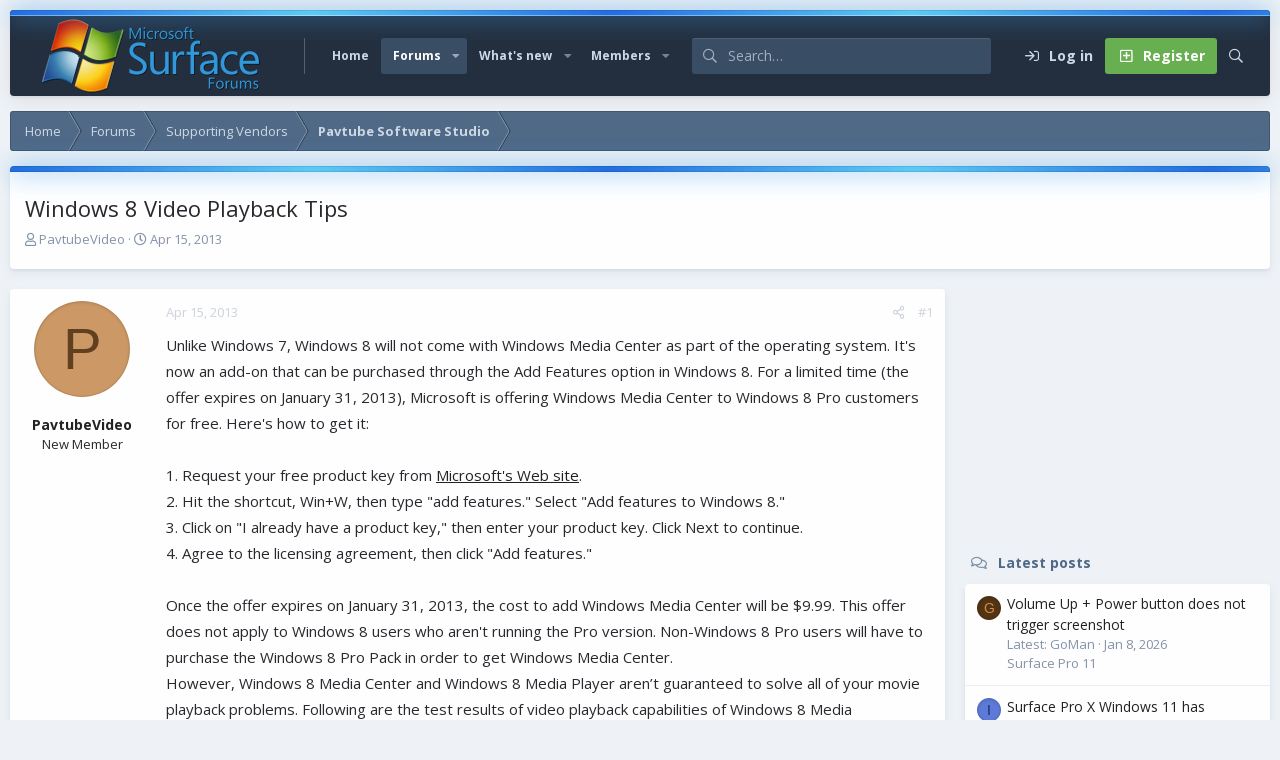

--- FILE ---
content_type: text/html; charset=utf-8
request_url: https://www.surfaceforums.net/threads/windows-8-video-playback-tips.4502/
body_size: 15875
content:
<!DOCTYPE html>
<html id="XF" lang="en-US" dir="LTR"
	data-app="public"
	data-template="thread_view"
	data-container-key="node-26"
	data-content-key="thread-4502"
	data-logged-in="false"
	data-cookie-prefix="xf_"
	data-csrf="1768548329,b5e27bb247231bf5aebfa40ce057e9b0"
	data-style-id="6" 
	class="has-no-js v_2_1 template-thread_view"
	 data-run-jobs="">
<head>
	<meta charset="utf-8" />
	<meta http-equiv="X-UA-Compatible" content="IE=Edge" />
	<meta name="viewport" content="width=device-width, initial-scale=1, viewport-fit=cover">

	
	
	

	<title>Windows 8 Video Playback Tips | Microsoft Surface Forums</title>

	<link rel="manifest" href="/webmanifest.php">
	
		<meta name="theme-color" content="#394d65" />
	

	<meta name="apple-mobile-web-app-title" content="Microsoft Surface Forum">
	
	
	
		
		<meta name="description" content="Unlike Windows 7, Windows 8 will not come with Windows  Media Center as part of the operating system. It&#039;s now an add-on that can be purchased through the..." />
		<meta property="og:description" content="Unlike Windows 7, Windows 8 will not come with Windows  Media Center as part of the operating system. It&#039;s now an add-on that can be purchased through the Add Features option in Windows 8. For a limited time (the offer expires on January 31, 2013), Microsoft is offering Windows Media  Center to..." />
		<meta property="twitter:description" content="Unlike Windows 7, Windows 8 will not come with Windows  Media Center as part of the operating system. It&#039;s now an add-on that can be purchased through the Add Features option in Windows 8. For a..." />
	
	
		<meta property="og:url" content="https://www.surfaceforums.net/threads/windows-8-video-playback-tips.4502/" />
	
		<link rel="canonical" href="https://www.surfaceforums.net/threads/windows-8-video-playback-tips.4502/" />
	

	
		
	
	
	<meta property="og:site_name" content="Microsoft Surface Forums" />


	
	
		
	
	
	<meta property="og:type" content="website" />


	
	
		
	
	
	
		<meta property="og:title" content="Windows 8 Video Playback Tips" />
		<meta property="twitter:title" content="Windows 8 Video Playback Tips" />
	


	
	
	
	

	<link href="https://fonts.googleapis.com/css?family=Open+Sans:400,700" rel="stylesheet">
	
	

	


	<link rel="preload" href="/styles/fonts/fa/fa-regular-400.woff2?_v=5.15.3" as="font" type="font/woff2" crossorigin="anonymous" />


	<link rel="preload" href="/styles/fonts/fa/fa-solid-900.woff2?_v=5.15.3" as="font" type="font/woff2" crossorigin="anonymous" />


<link rel="preload" href="/styles/fonts/fa/fa-brands-400.woff2?_v=5.15.3" as="font" type="font/woff2" crossorigin="anonymous" />

	<link rel="stylesheet" href="/css.php?css=public%3Anormalize.css%2Cpublic%3Afa.css%2Cpublic%3Acore.less%2Cpublic%3Aapp.less&amp;s=6&amp;l=1&amp;d=1743603237&amp;k=e9a4d3f1f01f417aa4e3adc9a14e1efbbb9375de" />

	<link rel="stylesheet" href="/css.php?css=public%3Alightbox.less%2Cpublic%3Amessage.less%2Cpublic%3Ashare_controls.less%2Cpublic%3Astructured_list.less%2Cpublic%3Aextra.less&amp;s=6&amp;l=1&amp;d=1743603237&amp;k=73fc6c66c68be4b3e855c51cf8164208d6b624b5" />

	
		<script src="/js/xf/preamble.min.js?_v=0ac9ef24"></script>
	

	
	
	<script async src="https://www.googletagmanager.com/gtag/js?id=UA-23672339-54"></script>
	<script>
		window.dataLayer = window.dataLayer || [];
		function gtag(){dataLayer.push(arguments);}
		gtag('js', new Date());
		gtag('config', 'UA-23672339-54', {
			// 
			
			
		});
	</script>

	<script type='text/javascript'>
var xfhtml = document.getElementById('XF');
function applySetting(settingName, settingOn, allowToggle){
	
	// Theme editor is disabled, so simply apply the setting if enabled in ACP
		if(settingOn === 1){
			xfhtml.classList.add(settingName);
		}
	
}

applySetting('focus-mobile-navigation-bar', 1, 1);


applySetting('focus-fluid', 0, 1);


applySetting('focus-grid', 0, 1);







	xfhtml.setAttribute('data-focus-bg', '1');

</script>


	

	
	<!-- Matomo -->
	<script>
	  var _paq = window._paq = window._paq || [];
	  /* tracker methods like "setCustomDimension" should be called before "trackPageView" */
	  _paq.push(['trackPageView']);
	  _paq.push(['enableLinkTracking']);
	  (function() {
	    var u="//t.forumfoundry.com/";
	    _paq.push(['setTrackerUrl', u+'matomo.php']);
	    _paq.push(['setSiteId', '5']);
	    var d=document, g=d.createElement('script'), s=d.getElementsByTagName('script')[0];
	    g.async=true; g.src=u+'matomo.js'; s.parentNode.insertBefore(g,s);
	  })();
	</script>
	<!-- End Matomo Code -->


</head>
<body data-template="thread_view">
  





	





   
    
    
    


    
  
    



    
    
    
    


    
    
    


    
    
    
    









<div class='focus-width'><div class="p-pageWrapper" id="top">

<!-- Logo bar: start -->
<header class="p-header" id="header">
	<div class="p-header-inner">
		<div class="p-header-content">

			

	<!-- Logo -->
	<div class="p-header-logo p-header-logo--image">
		<a href="https://www.surfaceforums.net" class='focus-logo'>
			
			
				<span class='focus-logo--image'>
	                <img src="/data/assets/logo/surface-forum-l1.png" srcset="" alt="Microsoft Surface Forums" width="" height="" />
	            </span>
	        
	        
		</a>
	</div>



			

    
    
    <!-- Navigation wrap -->
    <nav class='focus-wrap-nav'>
		<div class="p-nav-scroller hScroller" data-xf-init="h-scroller" data-auto-scroll=".p-navEl.is-selected">
			<div class="hScroller-scroll">
				<ul class="p-nav-list js-offCanvasNavSource">
				
					<li>
						
	<div class="p-navEl " >
		

			
	
	<a href="https://www.surfaceforums.net"
		class="p-navEl-link "
		
		data-xf-key="1"
		data-nav-id="home">Home</a>


			

		
		
	</div>

					</li>
				
					<li>
						
	<div class="p-navEl is-selected" data-has-children="true">
		

			
	
	<a href="/"
		class="p-navEl-link p-navEl-link--splitMenu "
		
		
		data-nav-id="forums">Forums</a>


			<a data-xf-key="2"
				data-xf-click="menu"
				data-menu-pos-ref="< .p-navEl"
				class="p-navEl-splitTrigger"
				role="button"
				tabindex="0"
				aria-label="Toggle expanded"
				aria-expanded="false"
				aria-haspopup="true"></a>

		
		
			<div class="menu menu--structural" data-menu="menu" aria-hidden="true">
				<div class="menu-content">
					
						
	
	
	<a href="/whats-new/posts/"
		class="menu-linkRow u-indentDepth0 js-offCanvasCopy "
		
		
		data-nav-id="newPosts">New posts</a>

	

					
						
	
	
	<a href="/search/?type=post"
		class="menu-linkRow u-indentDepth0 js-offCanvasCopy "
		
		
		data-nav-id="searchForums">Search forums</a>

	

					
				</div>
			</div>
		
	</div>

					</li>
				
					<li>
						
	<div class="p-navEl " data-has-children="true">
		

			
	
	<a href="/whats-new/"
		class="p-navEl-link p-navEl-link--splitMenu "
		
		
		data-nav-id="whatsNew">What's new</a>


			<a data-xf-key="3"
				data-xf-click="menu"
				data-menu-pos-ref="< .p-navEl"
				class="p-navEl-splitTrigger"
				role="button"
				tabindex="0"
				aria-label="Toggle expanded"
				aria-expanded="false"
				aria-haspopup="true"></a>

		
		
			<div class="menu menu--structural" data-menu="menu" aria-hidden="true">
				<div class="menu-content">
					
						
	
	
	<a href="/whats-new/posts/"
		class="menu-linkRow u-indentDepth0 js-offCanvasCopy "
		 rel="nofollow"
		
		data-nav-id="whatsNewPosts">New posts</a>

	

					
						
	
	
	<a href="/whats-new/profile-posts/"
		class="menu-linkRow u-indentDepth0 js-offCanvasCopy "
		 rel="nofollow"
		
		data-nav-id="whatsNewProfilePosts">New profile posts</a>

	

					
						
	
	
	<a href="/whats-new/latest-activity"
		class="menu-linkRow u-indentDepth0 js-offCanvasCopy "
		 rel="nofollow"
		
		data-nav-id="latestActivity">Latest activity</a>

	

					
				</div>
			</div>
		
	</div>

					</li>
				
					<li>
						
	<div class="p-navEl " data-has-children="true">
		

			
	
	<a href="/members/"
		class="p-navEl-link p-navEl-link--splitMenu "
		
		
		data-nav-id="members">Members</a>


			<a data-xf-key="4"
				data-xf-click="menu"
				data-menu-pos-ref="< .p-navEl"
				class="p-navEl-splitTrigger"
				role="button"
				tabindex="0"
				aria-label="Toggle expanded"
				aria-expanded="false"
				aria-haspopup="true"></a>

		
		
			<div class="menu menu--structural" data-menu="menu" aria-hidden="true">
				<div class="menu-content">
					
						
	
	
	<a href="/online/"
		class="menu-linkRow u-indentDepth0 js-offCanvasCopy "
		
		
		data-nav-id="currentVisitors">Current visitors</a>

	

					
						
	
	
	<a href="/whats-new/profile-posts/"
		class="menu-linkRow u-indentDepth0 js-offCanvasCopy "
		 rel="nofollow"
		
		data-nav-id="newProfilePosts">New profile posts</a>

	

					
						
	
	
	<a href="/search/?type=profile_post"
		class="menu-linkRow u-indentDepth0 js-offCanvasCopy "
		
		
		data-nav-id="searchProfilePosts">Search profile posts</a>

	

					
				</div>
			</div>
		
	</div>

					</li>
				
				</ul>
			</div>
		</div>
	</nav>
    

    
	<div class='focus-wrap-search'>
	
		
			<form action="/search/search" method="post">
	        
	        <!-- Search -->
			<div class='focus-search'>	
				
				<div class='focus-search-flex'>
					<input name="keywords" placeholder="Search…" aria-label="Search" data-menu-autofocus="true" type="text" />
					<div class='focus-search-prefix'><i class="fa--xf far fa-search" aria-hidden="true"></i></div>
				</div>
				
			</div>
			
			
				<div class="focus-search-menu">

					
					
						<div class="menu-row">
							
			<select name="constraints" class="js-quickSearch-constraint input" aria-label="Search within">
				<option value="">Everywhere</option>
<option value="{&quot;search_type&quot;:&quot;post&quot;}">Threads</option>
<option value="{&quot;search_type&quot;:&quot;post&quot;,&quot;c&quot;:{&quot;nodes&quot;:[26],&quot;child_nodes&quot;:1}}">This forum</option>
<option value="{&quot;search_type&quot;:&quot;post&quot;,&quot;c&quot;:{&quot;thread&quot;:4502}}">This thread</option>

			</select>
		
						</div>
					

					
					<div class="menu-row">
						<label class="iconic"><input type="checkbox"  name="c[title_only]" value="1" /><i aria-hidden="true"></i><span class="iconic-label">Search titles only</span></label>

					</div>
					
					<div class="menu-row">
						<div class="inputGroup">
							<span class="inputGroup-text">By:</span>
							<input type="text" class="input" name="c[users]" data-xf-init="auto-complete" placeholder="Member" aria-labelledby="ctrl_search_menu_by_member" />
						</div>
					</div>
					<div class="menu-footer">
						<span class="menu-footer-controls">
							<a href="/search/" class="button"><span class="button-text">Filters</span></a>
							<button type="submit" class="button--primary button button--icon button--icon--search"><span class="button-text">Search</span></button>
						</span>
					</div>

				</div>
			

			<input type="hidden" name="_xfToken" value="1768548329,b5e27bb247231bf5aebfa40ce057e9b0" />

			</form>
		

	</div>

	<div class='focus-wrap-user'>

    <!-- User bar -->

		<div class="p-nav-opposite">
			<div class="p-navgroup p-account p-navgroup--guest">
				
					<a href="/login/" class="p-navgroup-link p-navgroup-link--textual p-navgroup-link--logIn" data-xf-click="overlay" data-follow-redirects="on">
						<span class="p-navgroup-linkText">Log in</span>
					</a>
					
						
<a href="/login/register" class="p-navgroup-link p-navgroup-link--textual p-navgroup-link--register" data-xf-click="overlay" data-follow-redirects="on">
							<span class="p-navgroup-linkText">Register</span>
						</a>

					
				
				
				
				
	            
			</div>

			<div class="p-navgroup p-discovery">
				<a href="/whats-new/"
					class="p-navgroup-link p-navgroup-link--iconic p-navgroup-link--whatsnew"
				   	aria-label="What&#039;s new"
					title="What&#039;s new">
					<i aria-hidden="true"></i>
					<span class="p-navgroup-linkText">What's new</span>
				</a>

				
					<a href="/search/"
						class="p-navgroup-link p-navgroup-link--iconic p-navgroup-link--search"
						data-xf-click="menu"
						data-xf-key="/"
						aria-label="Search"
						aria-expanded="false"
						aria-haspopup="true"
						title="Search"
					   	data-xf-init="tooltip">
						<i aria-hidden="true"></i>
						<!-- <span class="p-navgroup-linkText">Search</span> -->
					</a>
					<div class="menu menu--structural menu--wide" data-menu="menu" aria-hidden="true">
						<form action="/search/search" method="post"
							class="menu-content"
							data-xf-init="quick-search">

							<h3 class="menu-header">Search</h3>
							
							<div class="menu-row">
								
									<div class="inputGroup inputGroup--joined">
										<input type="text" class="input" name="keywords" placeholder="Search…" aria-label="Search" data-menu-autofocus="true" />
										
			<select name="constraints" class="js-quickSearch-constraint input" aria-label="Search within">
				<option value="">Everywhere</option>
<option value="{&quot;search_type&quot;:&quot;post&quot;}">Threads</option>
<option value="{&quot;search_type&quot;:&quot;post&quot;,&quot;c&quot;:{&quot;nodes&quot;:[26],&quot;child_nodes&quot;:1}}">This forum</option>
<option value="{&quot;search_type&quot;:&quot;post&quot;,&quot;c&quot;:{&quot;thread&quot;:4502}}">This thread</option>

			</select>
		
									</div>
									
							</div>

							
							<div class="menu-row">
								<label class="iconic"><input type="checkbox"  name="c[title_only]" value="1" /><i aria-hidden="true"></i><span class="iconic-label">Search titles only

											
												<span tabindex="0" role="button"
													  data-xf-init="tooltip" data-trigger="hover focus click" title="Tags will also be searched in content where tags are supported">

													<i class="fa--xf far fa-question-circle u-muted u-smaller" aria-hidden="true"></i>
												</span></span></label>

							</div>
							
							<div class="menu-row">
								<div class="inputGroup">
									<span class="inputGroup-text" id="ctrl_search_menu_by_member">By:</span>
									<input type="text" class="input" name="c[users]" data-xf-init="auto-complete" placeholder="Member" aria-labelledby="ctrl_search_menu_by_member" />
								</div>
							</div>
							<div class="menu-footer">
								<span class="menu-footer-controls">
									<button type="submit" class="button--primary button button--icon button--icon--search"><span class="button-text">Search</span></button>
									<a href="/search/" class="button"><span class="button-text">Advanced search…</span></a>
								</span>
							</div>

							<input type="hidden" name="_xfToken" value="1768548329,b5e27bb247231bf5aebfa40ce057e9b0" />
						</form>
					</div>
				
			</div>
		</div>

</div>
    

			
		</div>
	</div>
</header>
<!-- Logo bar: end -->

<!-- Secondary header: start -->

	<!-- Make mobile header sticky regardless of setting -->
	<div class="p-navSticky p-navSticky--primary" data-xf-init="sticky-header">
		
    
    <!-- Secondary header -->
    
	<div class="p-nav">
		<div class="p-nav-inner">
			
			<div class='focus-mobile-navigation'>
				<button type="button" class="button--plain p-nav-menuTrigger button" data-xf-click="off-canvas" data-menu=".js-headerOffCanvasMenu" tabindex="0" aria-label="Menu"><span class="button-text">
					<i aria-hidden="true"></i>
					<span class="p-nav-menuText">Menu</span>
				</span></button>
				<div class='focus-mobile-logo'>
					<a href="https://www.surfaceforums.net">
						
	                        <img src="/data/assets/logo/surface-forum-l1.png" srcset="" alt="Microsoft Surface Forums" width="" height="" />
						
					</a>
				</div>
			</div>

			<div class='focus-wrap-user hide:desktop'>

    <!-- User bar -->

		<div class="p-nav-opposite">
			<div class="p-navgroup p-account p-navgroup--guest">
				
					<a href="/login/" class="p-navgroup-link p-navgroup-link--textual p-navgroup-link--logIn" data-xf-click="overlay" data-follow-redirects="on">
						<span class="p-navgroup-linkText">Log in</span>
					</a>
					
						
<a href="/login/register" class="p-navgroup-link p-navgroup-link--textual p-navgroup-link--register" data-xf-click="overlay" data-follow-redirects="on">
							<span class="p-navgroup-linkText">Register</span>
						</a>

					
				
				
				
				
	            
			</div>

			<div class="p-navgroup p-discovery">
				<a href="/whats-new/"
					class="p-navgroup-link p-navgroup-link--iconic p-navgroup-link--whatsnew"
				   	aria-label="What&#039;s new"
					title="What&#039;s new">
					<i aria-hidden="true"></i>
					<span class="p-navgroup-linkText">What's new</span>
				</a>

				
					<a href="/search/"
						class="p-navgroup-link p-navgroup-link--iconic p-navgroup-link--search"
						data-xf-click="menu"
						data-xf-key="/"
						aria-label="Search"
						aria-expanded="false"
						aria-haspopup="true"
						title="Search"
					   	data-xf-init="tooltip">
						<i aria-hidden="true"></i>
						<!-- <span class="p-navgroup-linkText">Search</span> -->
					</a>
					<div class="menu menu--structural menu--wide" data-menu="menu" aria-hidden="true">
						<form action="/search/search" method="post"
							class="menu-content"
							data-xf-init="quick-search">

							<h3 class="menu-header">Search</h3>
							
							<div class="menu-row">
								
									<div class="inputGroup inputGroup--joined">
										<input type="text" class="input" name="keywords" placeholder="Search…" aria-label="Search" data-menu-autofocus="true" />
										
			<select name="constraints" class="js-quickSearch-constraint input" aria-label="Search within">
				<option value="">Everywhere</option>
<option value="{&quot;search_type&quot;:&quot;post&quot;}">Threads</option>
<option value="{&quot;search_type&quot;:&quot;post&quot;,&quot;c&quot;:{&quot;nodes&quot;:[26],&quot;child_nodes&quot;:1}}">This forum</option>
<option value="{&quot;search_type&quot;:&quot;post&quot;,&quot;c&quot;:{&quot;thread&quot;:4502}}">This thread</option>

			</select>
		
									</div>
									
							</div>

							
							<div class="menu-row">
								<label class="iconic"><input type="checkbox"  name="c[title_only]" value="1" /><i aria-hidden="true"></i><span class="iconic-label">Search titles only

											
												<span tabindex="0" role="button"
													  data-xf-init="tooltip" data-trigger="hover focus click" title="Tags will also be searched in content where tags are supported">

													<i class="fa--xf far fa-question-circle u-muted u-smaller" aria-hidden="true"></i>
												</span></span></label>

							</div>
							
							<div class="menu-row">
								<div class="inputGroup">
									<span class="inputGroup-text" id="ctrl_search_menu_by_member">By:</span>
									<input type="text" class="input" name="c[users]" data-xf-init="auto-complete" placeholder="Member" aria-labelledby="ctrl_search_menu_by_member" />
								</div>
							</div>
							<div class="menu-footer">
								<span class="menu-footer-controls">
									<button type="submit" class="button--primary button button--icon button--icon--search"><span class="button-text">Search</span></button>
									<a href="/search/" class="button"><span class="button-text">Advanced search…</span></a>
								</span>
							</div>

							<input type="hidden" name="_xfToken" value="1768548329,b5e27bb247231bf5aebfa40ce057e9b0" />
						</form>
					</div>
				
			</div>
		</div>

</div>
			
			

		</div>
	</div>
    

		
    <!-- Sub navigation -->
	
		<div class="p-sectionLinks">
			<div class="p-sectionLinks-inner hScroller" data-xf-init="h-scroller">
				<div class="hScroller-scroll">
					<ul class="p-sectionLinks-list">
					
						<li>
							
	<div class="p-navEl " >
		

			
	
	<a href="/whats-new/posts/"
		class="p-navEl-link "
		
		data-xf-key="alt+1"
		data-nav-id="newPosts">New posts</a>


			

		
		
	</div>

						</li>
					
						<li>
							
	<div class="p-navEl " >
		

			
	
	<a href="/search/?type=post"
		class="p-navEl-link "
		
		data-xf-key="alt+2"
		data-nav-id="searchForums">Search forums</a>


			

		
		
	</div>

						</li>
					
					</ul>
				</div>
			</div>
		</div>
	

	</div>

<!-- Secondary header: end -->


<div class='focus-content'>

	<div class='focus-ad'>

	

		
		<script type="text/javascript" src="https://s.skimresources.com/js/1629X934511.skimlinks.js"></script>

	

</div>


<div class="p-body">
	<div class="p-body-inner">
		<!--XF:EXTRA_OUTPUT-->
        
        <!-- Staff bar: start -->
        
        
        


        
		

		

		
		
        
	        <div class='focus-breadcrumb'>
				
					

	
	
	
	
		<div class="p-breadcrumbs-wrap ">
			<ul class="p-breadcrumbs " itemscope itemtype="https://schema.org/BreadcrumbList">
				
					

					
						
						
	<li itemprop="itemListElement" itemscope itemtype="https://schema.org/ListItem">
		<a href="https://www.surfaceforums.net" itemprop="item">
			<span itemprop="name">Home</span>
		</a>
		<meta itemprop="position" content="1" />
	</li>

					

					
						
						
	<li itemprop="itemListElement" itemscope itemtype="https://schema.org/ListItem">
		<a href="/" itemprop="item">
			<span itemprop="name">Forums</span>
		</a>
		<meta itemprop="position" content="2" />
	</li>

					
					
						
						
	<li itemprop="itemListElement" itemscope itemtype="https://schema.org/ListItem">
		<a href="/categories/supporting-vendors.23/" itemprop="item">
			<span itemprop="name">Supporting Vendors</span>
		</a>
		<meta itemprop="position" content="3" />
	</li>

					
						
						
	<li itemprop="itemListElement" itemscope itemtype="https://schema.org/ListItem">
		<a href="/forums/pavtube-software-studio.26/" itemprop="item">
			<span itemprop="name">Pavtube Software Studio</span>
		</a>
		<meta itemprop="position" content="4" />
	</li>

					

				
			</ul>
		</div>
	

				
				
			</div>
		

        
            
		

		
	<noscript class="js-jsWarning"><div class="blockMessage blockMessage--important blockMessage--iconic u-noJsOnly">JavaScript is disabled. For a better experience, please enable JavaScript in your browser before proceeding.</div></noscript>

		
	<div class="blockMessage blockMessage--important blockMessage--iconic js-browserWarning" style="display: none">You are using an out of date browser. It  may not display this or other websites correctly.<br />You should upgrade or use an <a href="https://www.google.com/chrome/" target="_blank" rel="noopener">alternative browser</a>.</div>


		
			<div class="p-body-header">
			
				
					<div class="p-title ">
					
						
							<h1 class="p-title-value">Windows 8 Video Playback Tips</h1>
						
						
					
					</div>
				

				
					<div class="p-description">
	<ul class="listInline listInline--bullet">
		<li>
			<i class="fa--xf far fa-user" aria-hidden="true" title="Thread starter"></i>
			<span class="u-srOnly">Thread starter</span>

			<a href="/members/pavtubevideo.7391/" class="username  u-concealed" dir="auto" data-user-id="7391" data-xf-init="member-tooltip"><span class="username--moderator">PavtubeVideo</span></a>
		</li>
		<li>
			<i class="fa--xf far fa-clock" aria-hidden="true" title="Start date"></i>
			<span class="u-srOnly">Start date</span>

			<a href="/threads/windows-8-video-playback-tips.4502/" class="u-concealed"><time  class="u-dt" dir="auto" datetime="2013-04-15T04:54:09-0500" data-time="1366019649" data-date-string="Apr 15, 2013" data-time-string="4:54 AM" title="Apr 15, 2013 at 4:54 AM">Apr 15, 2013</time></a>
		</li>
		
	</ul>
</div>
				
			
			</div>
		

		<div class="p-body-main p-body-main--withSidebar ">
			
			<div class="p-body-contentCol"></div>
			
				<div class="p-body-sidebarCol"></div>
			
			
			

			<div class="p-body-content">
				
				<div class="p-body-pageContent">













	
	
	
		
	
	
	


	
	
	
		
	
	
	


	
	
		
	
	
	


	
	













	

	
		
	



















<div class="block block--messages" data-xf-init="" data-type="post" data-href="/inline-mod/" data-search-target="*">

	<span class="u-anchorTarget" id="posts"></span>

	
		
	

	

	<div class="block-outer"></div>

	

	
		
	<div class="block-outer js-threadStatusField"></div>

	

	<div class="block-container lbContainer"
		data-xf-init="lightbox select-to-quote"
		data-message-selector=".js-post"
		data-lb-id="thread-4502"
		data-lb-universal="0">

		<div class="block-body js-replyNewMessageContainer">
			
				

					

					
						

	
	

	

	
	<article class="message message--post js-post js-inlineModContainer  "
		data-author="PavtubeVideo"
		data-content="post-25302"
		id="js-post-25302"
		>

		

		<span class="u-anchorTarget" id="post-25302"></span>

		
			<div class="message-inner">
				
					<div class="message-cell message-cell--user">
						

	<section class="message-user"
		>

		

		<div class="message-avatar ">
			<div class="message-avatar-wrapper">

				<a href="/members/pavtubevideo.7391/" class="avatar avatar--m avatar--default avatar--default--dynamic" data-user-id="7391" data-xf-init="member-tooltip" style="background-color: #cc9966; color: #604020">
			<span class="avatar-u7391-m" role="img" aria-label="PavtubeVideo">P</span> 
		</a>
				
			</div>
		</div>
		<div class="message-userDetails">
			<h4 class="message-name"><a href="/members/pavtubevideo.7391/" class="username " dir="auto" data-user-id="7391" data-xf-init="member-tooltip"><span class="username--moderator">PavtubeVideo</span></a></h4>
			<h5 class="userTitle message-userTitle" dir="auto">New Member</h5>
			
		</div>
		
			
			
		
		<span class="message-userArrow"></span>
	</section>

					</div>
				

				
					<div class="message-cell message-cell--main">
					
						<div class="message-main js-quickEditTarget">

							
								

	

	<header class="message-attribution message-attribution--split">
		<ul class="message-attribution-main listInline ">
			
			
			<li class="u-concealed">
				<a href="/threads/windows-8-video-playback-tips.4502/post-25302" rel="nofollow" >
					<time  class="u-dt" dir="auto" datetime="2013-04-15T04:54:09-0500" data-time="1366019649" data-date-string="Apr 15, 2013" data-time-string="4:54 AM" title="Apr 15, 2013 at 4:54 AM">Apr 15, 2013</time>
				</a>
			</li>
			
		</ul>

		<ul class="message-attribution-opposite message-attribution-opposite--list ">
			
			<li>
				<a href="/threads/windows-8-video-playback-tips.4502/post-25302"
					class="message-attribution-gadget"
					data-xf-init="share-tooltip"
					data-href="/posts/25302/share"
					aria-label="Share"
					rel="nofollow">
					<i class="fa--xf far fa-share-alt" aria-hidden="true"></i>
				</a>
			</li>
			
			
				<li>
					<a href="/threads/windows-8-video-playback-tips.4502/post-25302" rel="nofollow">
						#1
					</a>
				</li>
			
		</ul>
	</header>

							

							<div class="message-content js-messageContent">
							

								
									
	
	
	

								

								
									
	

	<div class="message-userContent lbContainer js-lbContainer "
		data-lb-id="post-25302"
		data-lb-caption-desc="PavtubeVideo &middot; Apr 15, 2013 at 4:54 AM">

		
			

	

		

		<article class="message-body js-selectToQuote">
			
				
			

			<div >
				
					<div class="bbWrapper">Unlike Windows 7, Windows 8 will not come with Windows  Media Center as part of the operating system. It&#039;s now an add-on that can be purchased through the Add Features option in Windows 8. For a limited time (the offer expires on January 31, 2013), Microsoft is offering Windows Media  Center to Windows 8 Pro customers for free. Here&#039;s how to get it: <br />
<br />
1. Request your free product key from <a href="http://windows.microsoft.com/en-US/windows-8/feature-packs" target="_blank" class="link link--external" rel="nofollow ugc noopener">Microsoft&#039;s Web site</a>.<br />
2. Hit the shortcut, Win+W, then type &quot;add features.&quot; Select &quot;Add features to Windows 8.&quot;<br />
3. Click on &quot;I already have a product key,&quot; then enter your product key. Click Next to continue.<br />
4. Agree to the licensing agreement, then click &quot;Add features.&quot;<br />
<br />
Once the offer expires on January 31, 2013, the cost to add Windows Media Center will be $9.99. This offer does not apply to Windows 8 users who aren&#039;t running the Pro version. Non-Windows 8 Pro users will have to purchase the Windows 8 Pro Pack in order to get Windows  Media Center.<br />
However, Windows 8 Media Center and Windows 8 Media Player aren’t guaranteed to solve all of your movie playback problems. Following are the test results of video playback capabilities of Windows 8 Media Player/Windows 8 Media Center. <br />
<br />
<b><i>Supported File Formats: MP4, MOV, AVI, MP3, WMA</i></b> <i><b>and more </b></i><br />
<b><i>Unsupported File Formats: MKV, Adobe Flash format, FLAC</i></b><br />
<br />
How to play Windows 8 unsupported Movie and Music files?<br />
<br />
<b>Solution 1: Install a third-party player</b><br />
<br />
Simply <a href="http://www.videolan.org/" target="_blank" class="link link--external" rel="nofollow ugc noopener">install VLC</a> - a free, open-source media player that will play all of your media files, including DVDs, unencrypted Blu-ray discs, MKV (a file that supports a wide variety of video, audio, and subtitles compression formats), Flash video, FLAC and more.<br />
<br />
<script class="js-extraPhrases" type="application/json">
			{
				"lightbox_close": "Close",
				"lightbox_next": "Next",
				"lightbox_previous": "Previous",
				"lightbox_error": "The requested content cannot be loaded. Please try again later.",
				"lightbox_start_slideshow": "Start slideshow",
				"lightbox_stop_slideshow": "Stop slideshow",
				"lightbox_full_screen": "Full screen",
				"lightbox_thumbnails": "Thumbnails",
				"lightbox_download": "Download",
				"lightbox_share": "Share",
				"lightbox_zoom": "Zoom",
				"lightbox_new_window": "New window",
				"lightbox_toggle_sidebar": "Toggle sidebar"
			}
			</script>
		
		
	


	<div class="bbImageWrapper  js-lbImage" title="1_clip_image004.jpg"
		data-src="/proxy.php?image=http%3A%2F%2Fimage.pavtube.com%2Fimg%2Fguide%2F2013%2F2013-01%2Fwindows8-tips%2F1_clip_image004.jpg&amp;hash=af20fe5f58d6a2a343e543ba9ddd3e86" data-lb-sidebar-href="" data-lb-caption-extra-html="" data-single-image="1">
		<img src="/proxy.php?image=http%3A%2F%2Fimage.pavtube.com%2Fimg%2Fguide%2F2013%2F2013-01%2Fwindows8-tips%2F1_clip_image004.jpg&amp;hash=af20fe5f58d6a2a343e543ba9ddd3e86"
			data-url="http://image.pavtube.com/img/guide/2013/2013-01/windows8-tips/1_clip_image004.jpg"
			class="bbImage"
			data-zoom-target="1"
			style=""
			alt="1_clip_image004.jpg"
			title=""
			width="" height="" loading="lazy" />
	</div><br />
<br />
<b>Solution 2: Use a Converter to transcode unsupported files</b><br />
<br />
The other option, of course, is to transcode unsupported files to a supported format by using a Video Converter tool like Pavtube <a href="http://www.pavtube.com/blu-ray-video-converter-ultimate/" target="_blank" class="link link--external" rel="nofollow ugc noopener">Video Converter Ultimate</a>. This converter program is good at converting Blu-ray movies, DVD movies, and a wide variety of video and audio files to your required file types for playing back with Windows 8 Media Center and Windows 8 Media Player without a glitch. The big reason why we recommend it is that it will not let users experience any difficulties around synchronization of the audio and video.<br />
<br />
The following screenshot shows the basic steps by using Pavtube Video Converter Ultimate <br />
<br />
<div class="bbImageWrapper  js-lbImage" title="1_clip_image006.jpg"
		data-src="/proxy.php?image=http%3A%2F%2Fimage.pavtube.com%2Fimg%2Fguide%2F2013%2F2013-01%2Fwindows8-tips%2F1_clip_image006.jpg&amp;hash=9bd84e2ce1914137276bf764b67d7afd" data-lb-sidebar-href="" data-lb-caption-extra-html="" data-single-image="1">
		<img src="/proxy.php?image=http%3A%2F%2Fimage.pavtube.com%2Fimg%2Fguide%2F2013%2F2013-01%2Fwindows8-tips%2F1_clip_image006.jpg&amp;hash=9bd84e2ce1914137276bf764b67d7afd"
			data-url="http://image.pavtube.com/img/guide/2013/2013-01/windows8-tips/1_clip_image006.jpg"
			class="bbImage"
			data-zoom-target="1"
			style=""
			alt="1_clip_image006.jpg"
			title=""
			width="" height="" loading="lazy" />
	</div>  <br />
 <br />
1. Load source files into the program<br />
2. Choose a playable format as output for Windows 8 Media Center/Windows 8 Media Player<br />
3. Click “Convert” button to start Conversion<br />
4. When conversion completes, click “Open” button to get the generated files</div>
				
			</div>

			<div class="js-selectToQuoteEnd">&nbsp;</div>
			
				
			
		</article>

		
			

	

		

		
	</div>

								

								
									
	

	

								

								
								
								
									
	

								

							
							</div>

							
								
	

	<footer class="message-footer">
		

		

		<div class="reactionsBar js-reactionsList ">
			
		</div>

		<div class="js-historyTarget message-historyTarget toggleTarget" data-href="trigger-href"></div>
	</footer>

							
						</div>

					
					</div>
				
			</div>
		
	</article>

	
	

					

					

				
			
		</div>
	</div>

	
		<div class="block-outer block-outer--after">
			
				

				
				
					<div class="block-outer-opposite">
						
							<a href="/login/" class="button--link button--wrap button" data-xf-click="overlay"><span class="button-text">
								You must log in or register to reply here.
							</span></a>
						
					</div>
				
			
		</div>
	

	
	

</div>









	<div class="block"  data-widget-id="18" data-widget-key="xfes_thread_view_below_quick_reply_similar_threads" data-widget-definition="xfes_similar_threads">
		<div class="block-container">
			
				<h3 class="block-header">Similar threads</h3>

				<div class="block-body">
					<div class="structItemContainer">
						
							

	

	<div class="structItem structItem--thread js-inlineModContainer js-threadListItem-5423" data-author="PavtubeVideo">

	
		<div class="structItem-cell structItem-cell--icon">
			<div class="structItem-iconContainer">
				<a href="/members/pavtubevideo.7391/" class="avatar avatar--s avatar--default avatar--default--dynamic" data-user-id="7391" data-xf-init="member-tooltip" style="background-color: #cc9966; color: #604020">
			<span class="avatar-u7391-s" role="img" aria-label="PavtubeVideo">P</span> 
		</a>
				
			</div>
		</div>
	

	
		<div class="structItem-cell structItem-cell--main" data-xf-init="touch-proxy">
			

			<div class="structItem-title">
				
				
				
	

				<a href="/threads/watch-1080p-720p-hd-videos-and-movies-on-windows-8-tablet-and-phone.5423/" class="" data-tp-primary="on" data-xf-init="preview-tooltip" data-preview-url="/threads/watch-1080p-720p-hd-videos-and-movies-on-windows-8-tablet-and-phone.5423/preview">Watch 1080p/720p HD Videos and Movies on Windows 8 Tablet and Phone</a>
			</div>

			<div class="structItem-minor">
				

				
					<ul class="structItem-parts">
						<li><a href="/members/pavtubevideo.7391/" class="username " dir="auto" data-user-id="7391" data-xf-init="member-tooltip"><span class="username--moderator">PavtubeVideo</span></a></li>
						<li class="structItem-startDate"><a href="/threads/watch-1080p-720p-hd-videos-and-movies-on-windows-8-tablet-and-phone.5423/" rel="nofollow"><time  class="u-dt" dir="auto" datetime="2013-07-18T22:19:37-0500" data-time="1374203977" data-date-string="Jul 18, 2013" data-time-string="10:19 PM" title="Jul 18, 2013 at 10:19 PM">Jul 18, 2013</time></a></li>
						
							<li><a href="/forums/pavtube-software-studio.26/">Pavtube Software Studio</a></li>
						
					</ul>

					
				
			</div>
		</div>
	

	
		<div class="structItem-cell structItem-cell--meta" title="First message reaction score: 0">
			<dl class="pairs pairs--justified">
				<dt>Replies</dt>
				<dd>0</dd>
			</dl>
			<dl class="pairs pairs--justified structItem-minor">
				<dt>Views</dt>
				<dd>5K</dd>
			</dl>
		</div>
	

	
		<div class="structItem-cell structItem-cell--latest">
			
				<a href="/threads/watch-1080p-720p-hd-videos-and-movies-on-windows-8-tablet-and-phone.5423/latest" rel="nofollow"><time  class="structItem-latestDate u-dt" dir="auto" datetime="2013-07-18T22:19:37-0500" data-time="1374203977" data-date-string="Jul 18, 2013" data-time-string="10:19 PM" title="Jul 18, 2013 at 10:19 PM">Jul 18, 2013</time></a>
				<div class="structItem-minor">
					
						<a href="/members/pavtubevideo.7391/" class="username " dir="auto" data-user-id="7391" data-xf-init="member-tooltip"><span class="username--moderator">PavtubeVideo</span></a>
					
				</div>
			
		</div>
	

	
		<div class="structItem-cell structItem-cell--icon structItem-cell--iconEnd">
			<div class="structItem-iconContainer">
				
					<a href="/members/pavtubevideo.7391/" class="avatar avatar--xxs avatar--default avatar--default--dynamic" data-user-id="7391" data-xf-init="member-tooltip" style="background-color: #cc9966; color: #604020">
			<span class="avatar-u7391-s" role="img" aria-label="PavtubeVideo">P</span> 
		</a>
				
			</div>
		</div>
	

	</div>

						
							

	

	<div class="structItem structItem--thread js-inlineModContainer js-threadListItem-5371" data-author="PavtubeVideo">

	
		<div class="structItem-cell structItem-cell--icon">
			<div class="structItem-iconContainer">
				<a href="/members/pavtubevideo.7391/" class="avatar avatar--s avatar--default avatar--default--dynamic" data-user-id="7391" data-xf-init="member-tooltip" style="background-color: #cc9966; color: #604020">
			<span class="avatar-u7391-s" role="img" aria-label="PavtubeVideo">P</span> 
		</a>
				
			</div>
		</div>
	

	
		<div class="structItem-cell structItem-cell--main" data-xf-init="touch-proxy">
			

			<div class="structItem-title">
				
				
				
	

				<a href="/threads/how-to-download-avi-videos-to-htc-windows-phone-8x-on-mac.5371/" class="" data-tp-primary="on" data-xf-init="preview-tooltip" data-preview-url="/threads/how-to-download-avi-videos-to-htc-windows-phone-8x-on-mac.5371/preview">How to download AVI videos to HTC Windows Phone 8X on Mac</a>
			</div>

			<div class="structItem-minor">
				

				
					<ul class="structItem-parts">
						<li><a href="/members/pavtubevideo.7391/" class="username " dir="auto" data-user-id="7391" data-xf-init="member-tooltip"><span class="username--moderator">PavtubeVideo</span></a></li>
						<li class="structItem-startDate"><a href="/threads/how-to-download-avi-videos-to-htc-windows-phone-8x-on-mac.5371/" rel="nofollow"><time  class="u-dt" dir="auto" datetime="2013-07-12T02:26:04-0500" data-time="1373613964" data-date-string="Jul 12, 2013" data-time-string="2:26 AM" title="Jul 12, 2013 at 2:26 AM">Jul 12, 2013</time></a></li>
						
							<li><a href="/forums/pavtube-software-studio.26/">Pavtube Software Studio</a></li>
						
					</ul>

					
				
			</div>
		</div>
	

	
		<div class="structItem-cell structItem-cell--meta" title="First message reaction score: 0">
			<dl class="pairs pairs--justified">
				<dt>Replies</dt>
				<dd>0</dd>
			</dl>
			<dl class="pairs pairs--justified structItem-minor">
				<dt>Views</dt>
				<dd>4K</dd>
			</dl>
		</div>
	

	
		<div class="structItem-cell structItem-cell--latest">
			
				<a href="/threads/how-to-download-avi-videos-to-htc-windows-phone-8x-on-mac.5371/latest" rel="nofollow"><time  class="structItem-latestDate u-dt" dir="auto" datetime="2013-07-12T02:26:04-0500" data-time="1373613964" data-date-string="Jul 12, 2013" data-time-string="2:26 AM" title="Jul 12, 2013 at 2:26 AM">Jul 12, 2013</time></a>
				<div class="structItem-minor">
					
						<a href="/members/pavtubevideo.7391/" class="username " dir="auto" data-user-id="7391" data-xf-init="member-tooltip"><span class="username--moderator">PavtubeVideo</span></a>
					
				</div>
			
		</div>
	

	
		<div class="structItem-cell structItem-cell--icon structItem-cell--iconEnd">
			<div class="structItem-iconContainer">
				
					<a href="/members/pavtubevideo.7391/" class="avatar avatar--xxs avatar--default avatar--default--dynamic" data-user-id="7391" data-xf-init="member-tooltip" style="background-color: #cc9966; color: #604020">
			<span class="avatar-u7391-s" role="img" aria-label="PavtubeVideo">P</span> 
		</a>
				
			</div>
		</div>
	

	</div>

						
							

	

	<div class="structItem structItem--thread js-inlineModContainer js-threadListItem-7623" data-author="PavtubeVideo">

	
		<div class="structItem-cell structItem-cell--icon">
			<div class="structItem-iconContainer">
				<a href="/members/pavtubevideo.7391/" class="avatar avatar--s avatar--default avatar--default--dynamic" data-user-id="7391" data-xf-init="member-tooltip" style="background-color: #cc9966; color: #604020">
			<span class="avatar-u7391-s" role="img" aria-label="PavtubeVideo">P</span> 
		</a>
				
			</div>
		</div>
	

	
		<div class="structItem-cell structItem-cell--main" data-xf-init="touch-proxy">
			

			<div class="structItem-title">
				
				
				
	

				<a href="/threads/pavtube-video-converter-ultimate-4-5-0-5225-best-mediacoder-alternative.7623/" class="" data-tp-primary="on" data-xf-init="preview-tooltip" data-preview-url="/threads/pavtube-video-converter-ultimate-4-5-0-5225-best-mediacoder-alternative.7623/preview">Pavtube Video Converter Ultimate 4.5.0.5225, Best MediaCoder Alternative</a>
			</div>

			<div class="structItem-minor">
				

				
					<ul class="structItem-parts">
						<li><a href="/members/pavtubevideo.7391/" class="username " dir="auto" data-user-id="7391" data-xf-init="member-tooltip"><span class="username--moderator">PavtubeVideo</span></a></li>
						<li class="structItem-startDate"><a href="/threads/pavtube-video-converter-ultimate-4-5-0-5225-best-mediacoder-alternative.7623/" rel="nofollow"><time  class="u-dt" dir="auto" datetime="2014-01-09T04:08:57-0600" data-time="1389262137" data-date-string="Jan 9, 2014" data-time-string="4:08 AM" title="Jan 9, 2014 at 4:08 AM">Jan 9, 2014</time></a></li>
						
							<li><a href="/forums/pavtube-software-studio.26/">Pavtube Software Studio</a></li>
						
					</ul>

					
				
			</div>
		</div>
	

	
		<div class="structItem-cell structItem-cell--meta" title="First message reaction score: 0">
			<dl class="pairs pairs--justified">
				<dt>Replies</dt>
				<dd>0</dd>
			</dl>
			<dl class="pairs pairs--justified structItem-minor">
				<dt>Views</dt>
				<dd>3K</dd>
			</dl>
		</div>
	

	
		<div class="structItem-cell structItem-cell--latest">
			
				<a href="/threads/pavtube-video-converter-ultimate-4-5-0-5225-best-mediacoder-alternative.7623/latest" rel="nofollow"><time  class="structItem-latestDate u-dt" dir="auto" datetime="2014-01-09T04:08:57-0600" data-time="1389262137" data-date-string="Jan 9, 2014" data-time-string="4:08 AM" title="Jan 9, 2014 at 4:08 AM">Jan 9, 2014</time></a>
				<div class="structItem-minor">
					
						<a href="/members/pavtubevideo.7391/" class="username " dir="auto" data-user-id="7391" data-xf-init="member-tooltip"><span class="username--moderator">PavtubeVideo</span></a>
					
				</div>
			
		</div>
	

	
		<div class="structItem-cell structItem-cell--icon structItem-cell--iconEnd">
			<div class="structItem-iconContainer">
				
					<a href="/members/pavtubevideo.7391/" class="avatar avatar--xxs avatar--default avatar--default--dynamic" data-user-id="7391" data-xf-init="member-tooltip" style="background-color: #cc9966; color: #604020">
			<span class="avatar-u7391-s" role="img" aria-label="PavtubeVideo">P</span> 
		</a>
				
			</div>
		</div>
	

	</div>

						
							

	

	<div class="structItem structItem--thread js-inlineModContainer js-threadListItem-5822" data-author="PavtubeVideo">

	
		<div class="structItem-cell structItem-cell--icon">
			<div class="structItem-iconContainer">
				<a href="/members/pavtubevideo.7391/" class="avatar avatar--s avatar--default avatar--default--dynamic" data-user-id="7391" data-xf-init="member-tooltip" style="background-color: #cc9966; color: #604020">
			<span class="avatar-u7391-s" role="img" aria-label="PavtubeVideo">P</span> 
		</a>
				
			</div>
		</div>
	

	
		<div class="structItem-cell structItem-cell--main" data-xf-init="touch-proxy">
			

			<div class="structItem-title">
				
				
				
	

				<a href="/threads/play-movies-and-videos-on-surface-rt-or-surface-pro.5822/" class="" data-tp-primary="on" data-xf-init="preview-tooltip" data-preview-url="/threads/play-movies-and-videos-on-surface-rt-or-surface-pro.5822/preview">Play movies and videos on surface rt or surface pro</a>
			</div>

			<div class="structItem-minor">
				

				
					<ul class="structItem-parts">
						<li><a href="/members/pavtubevideo.7391/" class="username " dir="auto" data-user-id="7391" data-xf-init="member-tooltip"><span class="username--moderator">PavtubeVideo</span></a></li>
						<li class="structItem-startDate"><a href="/threads/play-movies-and-videos-on-surface-rt-or-surface-pro.5822/" rel="nofollow"><time  class="u-dt" dir="auto" datetime="2013-09-02T05:05:37-0500" data-time="1378116337" data-date-string="Sep 2, 2013" data-time-string="5:05 AM" title="Sep 2, 2013 at 5:05 AM">Sep 2, 2013</time></a></li>
						
							<li><a href="/forums/pavtube-software-studio.26/">Pavtube Software Studio</a></li>
						
					</ul>

					
				
			</div>
		</div>
	

	
		<div class="structItem-cell structItem-cell--meta" title="First message reaction score: 0">
			<dl class="pairs pairs--justified">
				<dt>Replies</dt>
				<dd>1</dd>
			</dl>
			<dl class="pairs pairs--justified structItem-minor">
				<dt>Views</dt>
				<dd>5K</dd>
			</dl>
		</div>
	

	
		<div class="structItem-cell structItem-cell--latest">
			
				<a href="/threads/play-movies-and-videos-on-surface-rt-or-surface-pro.5822/latest" rel="nofollow"><time  class="structItem-latestDate u-dt" dir="auto" datetime="2013-10-16T10:12:40-0500" data-time="1381936360" data-date-string="Oct 16, 2013" data-time-string="10:12 AM" title="Oct 16, 2013 at 10:12 AM">Oct 16, 2013</time></a>
				<div class="structItem-minor">
					
						<a href="/members/pavtubevideo.7391/" class="username " dir="auto" data-user-id="7391" data-xf-init="member-tooltip"><span class="username--moderator">PavtubeVideo</span></a>
					
				</div>
			
		</div>
	

	
		<div class="structItem-cell structItem-cell--icon structItem-cell--iconEnd">
			<div class="structItem-iconContainer">
				
					<a href="/members/pavtubevideo.7391/" class="avatar avatar--xxs avatar--default avatar--default--dynamic" data-user-id="7391" data-xf-init="member-tooltip" style="background-color: #cc9966; color: #604020">
			<span class="avatar-u7391-s" role="img" aria-label="PavtubeVideo">P</span> 
		</a>
				
			</div>
		</div>
	

	</div>

						
							

	

	<div class="structItem structItem--thread js-inlineModContainer js-threadListItem-4131" data-author="PavtubeVideo">

	
		<div class="structItem-cell structItem-cell--icon">
			<div class="structItem-iconContainer">
				<a href="/members/pavtubevideo.7391/" class="avatar avatar--s avatar--default avatar--default--dynamic" data-user-id="7391" data-xf-init="member-tooltip" style="background-color: #cc9966; color: #604020">
			<span class="avatar-u7391-s" role="img" aria-label="PavtubeVideo">P</span> 
		</a>
				
			</div>
		</div>
	

	
		<div class="structItem-cell structItem-cell--main" data-xf-init="touch-proxy">
			

			<div class="structItem-title">
				
				
				
	

				<a href="/threads/how-to-rip-blu-ray-dvd-movies-to-windows-8-tablet-asus-vivo-tab-rt-as-an-example.4131/" class="" data-tp-primary="on" data-xf-init="preview-tooltip" data-preview-url="/threads/how-to-rip-blu-ray-dvd-movies-to-windows-8-tablet-asus-vivo-tab-rt-as-an-example.4131/preview">How to rip Blu-ray DVD movies to windows 8 tablet ( Asus Vivo Tab RT as an example )</a>
			</div>

			<div class="structItem-minor">
				

				
					<ul class="structItem-parts">
						<li><a href="/members/pavtubevideo.7391/" class="username " dir="auto" data-user-id="7391" data-xf-init="member-tooltip"><span class="username--moderator">PavtubeVideo</span></a></li>
						<li class="structItem-startDate"><a href="/threads/how-to-rip-blu-ray-dvd-movies-to-windows-8-tablet-asus-vivo-tab-rt-as-an-example.4131/" rel="nofollow"><time  class="u-dt" dir="auto" datetime="2013-03-19T04:22:42-0500" data-time="1363684962" data-date-string="Mar 19, 2013" data-time-string="4:22 AM" title="Mar 19, 2013 at 4:22 AM">Mar 19, 2013</time></a></li>
						
							<li><a href="/forums/pavtube-software-studio.26/">Pavtube Software Studio</a></li>
						
					</ul>

					
				
			</div>
		</div>
	

	
		<div class="structItem-cell structItem-cell--meta" title="First message reaction score: 0">
			<dl class="pairs pairs--justified">
				<dt>Replies</dt>
				<dd>0</dd>
			</dl>
			<dl class="pairs pairs--justified structItem-minor">
				<dt>Views</dt>
				<dd>3K</dd>
			</dl>
		</div>
	

	
		<div class="structItem-cell structItem-cell--latest">
			
				<a href="/threads/how-to-rip-blu-ray-dvd-movies-to-windows-8-tablet-asus-vivo-tab-rt-as-an-example.4131/latest" rel="nofollow"><time  class="structItem-latestDate u-dt" dir="auto" datetime="2013-03-19T04:22:42-0500" data-time="1363684962" data-date-string="Mar 19, 2013" data-time-string="4:22 AM" title="Mar 19, 2013 at 4:22 AM">Mar 19, 2013</time></a>
				<div class="structItem-minor">
					
						<a href="/members/pavtubevideo.7391/" class="username " dir="auto" data-user-id="7391" data-xf-init="member-tooltip"><span class="username--moderator">PavtubeVideo</span></a>
					
				</div>
			
		</div>
	

	
		<div class="structItem-cell structItem-cell--icon structItem-cell--iconEnd">
			<div class="structItem-iconContainer">
				
					<a href="/members/pavtubevideo.7391/" class="avatar avatar--xxs avatar--default avatar--default--dynamic" data-user-id="7391" data-xf-init="member-tooltip" style="background-color: #cc9966; color: #604020">
			<span class="avatar-u7391-s" role="img" aria-label="PavtubeVideo">P</span> 
		</a>
				
			</div>
		</div>
	

	</div>

						
					</div>
				</div>
			
		</div>
	</div>




<div class="blockMessage blockMessage--none">
	

	
		

		<div class="shareButtons shareButtons--iconic" data-xf-init="share-buttons" data-page-url="" data-page-title="" data-page-desc="" data-page-image="">
			
				<span class="shareButtons-label">Share:</span>
			

			<div class="shareButtons-buttons">
				
					
						<a class="shareButtons-button shareButtons-button--brand shareButtons-button--facebook" data-href="https://www.facebook.com/sharer.php?u={url}">
							<i aria-hidden="true"></i>
							<span>Facebook</span>
						</a>
					

					
						<a class="shareButtons-button shareButtons-button--brand shareButtons-button--twitter" data-href="https://twitter.com/intent/tweet?url={url}&amp;text={title}">
							<svg xmlns="http://www.w3.org/2000/svg" height="1em" viewBox="0 0 512 512" class=""><!--! Font Awesome Free 6.4.2 by @fontawesome - https://fontawesome.com License - https://fontawesome.com/license (Commercial License) Copyright 2023 Fonticons, Inc. --><path d="M389.2 48h70.6L305.6 224.2 487 464H345L233.7 318.6 106.5 464H35.8L200.7 275.5 26.8 48H172.4L272.9 180.9 389.2 48zM364.4 421.8h39.1L151.1 88h-42L364.4 421.8z"/></svg> <span>X (Twitter)</span>
						</a>
					

					
						<a class="shareButtons-button shareButtons-button--brand shareButtons-button--reddit" data-href="https://reddit.com/submit?url={url}&amp;title={title}">
							<i aria-hidden="true"></i>
							<span>Reddit</span>
						</a>
					

					
						<a class="shareButtons-button shareButtons-button--brand shareButtons-button--pinterest" data-href="https://pinterest.com/pin/create/bookmarklet/?url={url}&amp;description={title}&amp;media={image}">
							<i aria-hidden="true"></i>
							<span>Pinterest</span>
						</a>
					

					
						<a class="shareButtons-button shareButtons-button--brand shareButtons-button--tumblr" data-href="https://www.tumblr.com/widgets/share/tool?canonicalUrl={url}&amp;title={title}">
							<i aria-hidden="true"></i>
							<span>Tumblr</span>
						</a>
					

					
						<a class="shareButtons-button shareButtons-button--brand shareButtons-button--whatsApp" data-href="https://api.whatsapp.com/send?text={title}&nbsp;{url}">
							<i aria-hidden="true"></i>
							<span>WhatsApp</span>
						</a>
					

					
						<a class="shareButtons-button shareButtons-button--email" data-href="mailto:?subject={title}&amp;body={url}">
							<i aria-hidden="true"></i>
							<span>Email</span>
						</a>
					

					
						<a class="shareButtons-button shareButtons-button--share is-hidden"
							data-xf-init="web-share"
							data-title="" data-text="" data-url=""
							data-hide=".shareButtons-button:not(.shareButtons-button--share)">

							<i aria-hidden="true"></i>
							<span>Share</span>
						</a>
					

					
						<a class="shareButtons-button shareButtons-button--link is-hidden" data-clipboard="{url}">
							<i aria-hidden="true"></i>
							<span>Link</span>
						</a>
					
				
			</div>
		</div>
	

</div>







</div>
				
			</div>

			
				<div class="p-body-sidebar">
					

	

		
		<script async src="https://pagead2.googlesyndication.com/pagead/js/adsbygoogle.js"></script>
		<!-- surfaceforums-300top -->
		<ins class="adsbygoogle"
		     style="display:inline-block;width:300px;height:250px"
		     data-ad-client="ca-pub-7140863250046446"
		     data-ad-slot="9727516444"></ins>
		<script>
		     (adsbygoogle = window.adsbygoogle || []).push({});
		</script>

	


					
						<div class="block" data-widget-id="9" data-widget-key="forum_overview_new_posts" data-widget-definition="new_posts">
		<div class="block-container">
			
				<h3 class="block-minorHeader">
					<a href="/whats-new/posts/?skip=1" rel="nofollow">Latest posts</a>
				</h3>
				<ul class="block-body">
					
						
							<li class="block-row">
								
	<div class="contentRow">
		<div class="contentRow-figure">
			<a href="/members/goman.34565/" class="avatar avatar--xxs avatar--default avatar--default--dynamic" data-user-id="34565" data-xf-init="member-tooltip" style="background-color: #523314; color: #d18c47">
			<span class="avatar-u34565-s" role="img" aria-label="GoMan">G</span> 
		</a>
		</div>
		<div class="contentRow-main contentRow-main--close">
			
				<a href="/threads/volume-up-power-button-does-not-trigger-screenshot.30493/post-189847">Volume Up + Power button does not trigger screenshot</a>
			

			<div class="contentRow-minor contentRow-minor--hideLinks">
				<ul class="listInline listInline--bullet">
					<li>Latest: GoMan</li>
					<li><time  class="u-dt" dir="auto" datetime="2026-01-08T08:45:17-0600" data-time="1767883517" data-date-string="Jan 8, 2026" data-time-string="8:45 AM" title="Jan 8, 2026 at 8:45 AM">Jan 8, 2026</time></li>
				</ul>
			</div>
			<div class="contentRow-minor contentRow-minor--hideLinks">
				<a href="/forums/surface-pro-11.106/">Surface Pro 11</a>
			</div>
		</div>
	</div>

							</li>
						
							<li class="block-row">
								
	<div class="contentRow">
		<div class="contentRow-figure">
			<a href="/members/imyaoutt.56812/" class="avatar avatar--xxs avatar--default avatar--default--dynamic" data-user-id="56812" data-xf-init="member-tooltip" style="background-color: #5c7ad6; color: #1a2d66">
			<span class="avatar-u56812-s" role="img" aria-label="imyaoutt">I</span> 
		</a>
		</div>
		<div class="contentRow-main contentRow-main--close">
			
				<a href="/threads/surface-pro-x-windows-11-has-problems-after-upgrading.26102/post-189845">Surface Pro X Windows 11 has problems after upgrading</a>
			

			<div class="contentRow-minor contentRow-minor--hideLinks">
				<ul class="listInline listInline--bullet">
					<li>Latest: imyaoutt</li>
					<li><time  class="u-dt" dir="auto" datetime="2026-01-02T09:24:43-0600" data-time="1767367483" data-date-string="Jan 2, 2026" data-time-string="9:24 AM" title="Jan 2, 2026 at 9:24 AM">Jan 2, 2026</time></li>
				</ul>
			</div>
			<div class="contentRow-minor contentRow-minor--hideLinks">
				<a href="/forums/surface-pro-x.99/">Surface Pro X</a>
			</div>
		</div>
	</div>

							</li>
						
							<li class="block-row">
								
	<div class="contentRow">
		<div class="contentRow-figure">
			<a href="/members/ianken51.56872/" class="avatar avatar--xxs" data-user-id="56872" data-xf-init="member-tooltip">
			<img src="https://secure.gravatar.com/avatar/4f78870600594c3dcb749380943577df?s=48"  alt="ianken51" class="avatar-u56872-s" width="48" height="48" loading="lazy" /> 
		</a>
		</div>
		<div class="contentRow-main contentRow-main--close">
			
				<a href="/threads/new-owner-underwhelmed.24825/post-189840">New owner, underwhelmed...</a>
			

			<div class="contentRow-minor contentRow-minor--hideLinks">
				<ul class="listInline listInline--bullet">
					<li>Latest: ianken51</li>
					<li><time  class="u-dt" dir="auto" datetime="2025-12-19T01:52:39-0600" data-time="1766130759" data-date-string="Dec 19, 2025" data-time-string="1:52 AM" title="Dec 19, 2025 at 1:52 AM">Dec 19, 2025</time></li>
				</ul>
			</div>
			<div class="contentRow-minor contentRow-minor--hideLinks">
				<a href="/forums/surface-laptop-2.93/">Surface Laptop 2</a>
			</div>
		</div>
	</div>

							</li>
						
							<li class="block-row">
								
	<div class="contentRow">
		<div class="contentRow-figure">
			<a href="/members/drgerry.56871/" class="avatar avatar--xxs avatar--default avatar--default--dynamic" data-user-id="56871" data-xf-init="member-tooltip" style="background-color: #33ccad; color: #0f3d34">
			<span class="avatar-u56871-s" role="img" aria-label="drgerry">D</span> 
		</a>
		</div>
		<div class="contentRow-main contentRow-main--close">
			
				<a href="/threads/part-out-or-sell-as-is.30490/post-189838">Part out or sell as is?</a>
			

			<div class="contentRow-minor contentRow-minor--hideLinks">
				<ul class="listInline listInline--bullet">
					<li>Latest: drgerry</li>
					<li><time  class="u-dt" dir="auto" datetime="2025-12-18T10:13:41-0600" data-time="1766074421" data-date-string="Dec 18, 2025" data-time-string="10:13 AM" title="Dec 18, 2025 at 10:13 AM">Dec 18, 2025</time></li>
				</ul>
			</div>
			<div class="contentRow-minor contentRow-minor--hideLinks">
				<a href="/forums/microsoft-surface-laptop.88/">Microsoft Surface Laptop</a>
			</div>
		</div>
	</div>

							</li>
						
							<li class="block-row">
								
	<div class="contentRow">
		<div class="contentRow-figure">
			<a href="/members/drgerry.56871/" class="avatar avatar--xxs avatar--default avatar--default--dynamic" data-user-id="56871" data-xf-init="member-tooltip" style="background-color: #33ccad; color: #0f3d34">
			<span class="avatar-u56871-s" role="img" aria-label="drgerry">D</span> 
		</a>
		</div>
		<div class="contentRow-main contentRow-main--close">
			
				<a href="/threads/part-out-or-sell-as-is.30489/post-189837">Part out or sell as is?</a>
			

			<div class="contentRow-minor contentRow-minor--hideLinks">
				<ul class="listInline listInline--bullet">
					<li>Latest: drgerry</li>
					<li><time  class="u-dt" dir="auto" datetime="2025-12-18T09:55:18-0600" data-time="1766073318" data-date-string="Dec 18, 2025" data-time-string="9:55 AM" title="Dec 18, 2025 at 9:55 AM">Dec 18, 2025</time></li>
				</ul>
			</div>
			<div class="contentRow-minor contentRow-minor--hideLinks">
				<a href="/forums/microsoft-surface-studio.87/">Microsoft Surface Studio</a>
			</div>
		</div>
	</div>

							</li>
						
					
				</ul>
			
		</div>
	</div>
					
					
				</div>
			
		</div>

		
		

	
	
	
	
		<div class="p-breadcrumbs-wrap p-breadcrumbs-wrap--bottom">
			<ul class="p-breadcrumbs p-breadcrumbs--bottom" itemscope itemtype="https://schema.org/BreadcrumbList">
				
					

					
						
						
	<li itemprop="itemListElement" itemscope itemtype="https://schema.org/ListItem">
		<a href="https://www.surfaceforums.net" itemprop="item">
			<span itemprop="name">Home</span>
		</a>
		<meta itemprop="position" content="1" />
	</li>

					

					
						
						
	<li itemprop="itemListElement" itemscope itemtype="https://schema.org/ListItem">
		<a href="/" itemprop="item">
			<span itemprop="name">Forums</span>
		</a>
		<meta itemprop="position" content="2" />
	</li>

					
					
						
						
	<li itemprop="itemListElement" itemscope itemtype="https://schema.org/ListItem">
		<a href="/categories/supporting-vendors.23/" itemprop="item">
			<span itemprop="name">Supporting Vendors</span>
		</a>
		<meta itemprop="position" content="3" />
	</li>

					
						
						
	<li itemprop="itemListElement" itemscope itemtype="https://schema.org/ListItem">
		<a href="/forums/pavtube-software-studio.26/" itemprop="item">
			<span itemprop="name">Pavtube Software Studio</span>
		</a>
		<meta itemprop="position" content="4" />
	</li>

					

				
			</ul>
		</div>
	

		
		
	</div>
</div>


</div> <!-- End: focus-content -->



<!-- Mobile off-canvas navigation: start -->
<div class="offCanvasMenu offCanvasMenu--nav js-headerOffCanvasMenu" data-menu="menu" aria-hidden="true" data-ocm-builder="navigation">
	<div class="offCanvasMenu-backdrop" data-menu-close="true"></div>
	<div class="offCanvasMenu-content">
		<div class="offCanvasMenu-header">
			Menu
			<a class="offCanvasMenu-closer" data-menu-close="true" role="button" tabindex="0" aria-label="Close"></a>
		</div>
		
			<div class="p-offCanvasRegisterLink">
				<div class="offCanvasMenu-linkHolder">
					<a href="/login/" class="offCanvasMenu-link" data-xf-click="overlay" data-menu-close="true">
					Log in
					</a>
				</div>
				<hr class="offCanvasMenu-separator" />
				
					<div class="offCanvasMenu-linkHolder">
						
<a href="/login/register" class="offCanvasMenu-link" data-xf-click="overlay" data-menu-close="true">
							Register
						</a>

					</div>
				<hr class="offCanvasMenu-separator" />
				
			</div>
		
		<div class="js-offCanvasNavTarget"></div>
		<div class="offCanvasMenu-installBanner js-installPromptContainer" style="display: none;" data-xf-init="install-prompt">
			<div class="offCanvasMenu-installBanner-header">Install the app</div>
			<button type="button" class="js-installPromptButton button"><span class="button-text">Install</span></button>
			<template class="js-installTemplateIOS">
				<div class="overlay-title">How to install the app on iOS</div>
				<div class="block-body">
					<div class="block-row">
						<p>
							Follow along with the video below to see how to install our site as a web app on your home screen.
						</p>
						<p style="text-align: center">
							<video src="/styles/default/xenforo/add_to_home.mp4" width="280" height="480" autoplay loop muted playsinline></video>
						</p>
						<p>
							<small><strong>Note:</strong> This feature may not be available in some browsers.</small>
						</p>
					</div>
				</div>
			</template>
		</div>
	</div>
</div>
<!-- Mobile off-canvas navigation: end -->

<footer class="p-footer" id="footer">

	

	<div class='focus-footer'>
		<div class='focus-width focus-footer__align'>

			<div class='focus-footer-col focus-footer-col--1'><h4>Surface Forums - est 2012</h4>
<p>SurfaceForums.net is not affiliated with, maintained, authorized, endorsed or sponsored by Microsoft.. This is an independent, unofficial enthusiast run site dedicated to Microsoft Surface owners that share the same passion as we do. Any trademarks, service marks or trade names referred to on this website remain the full property of their respective owners.</p></div>
			<div class='focus-footer-col focus-footer-col--2'><h4>Useful links</h4>
<ul class='focus-footer-list'>
<li><a href='javascript:void();'>Contact us</a></li>
<li><a href='https://www.surfaceforums.net/whats-new/'>Active Topics</a></li>
<li><a href='javascript:void();'>Terms and Conditions</a></li>
</ul></div>
			
			

		</div>
	</div>



	<div class='footer-bottom-wrap'>
		<div class="p-footer-inner">

			<div class="p-footer-row">
				
				<div class="p-footer-row-opposite">
					<ul class="p-footer-linkList">
						
							
								<li><a href="/misc/contact" data-xf-click="overlay">Contact us</a></li>
							
						

						
							<li><a href="/help/terms/">Terms and rules</a></li>
						

						
							<li><a href="/help/privacy-policy/">Privacy policy</a></li>
						

						
							<li><a href="/help/">Help</a></li>
						

						
							<li><a href="https://www.surfaceforums.net">Home</a></li>
						

						<li><a href="/forums/-/index.rss" target="_blank" class="p-footer-rssLink" title="RSS"><span aria-hidden="true"><i class="fa--xf far fa-rss" aria-hidden="true"></i><span class="u-srOnly">RSS</span></span></a></li>
					</ul>
				</div>
			</div>

			<div class='footer-align'>
				<div>

					
						<div class="p-footer-copyright">
							
								<a href="https://xenforo.com" class="u-concealed" dir="ltr" target="_blank" rel="sponsored noopener">Community platform by XenForo<sup>&reg;</sup> <span class="copyright">&copy; 2010-2024 XenForo Ltd.</span></a>
								
							
								
							<span class='xenfocus:branding'>
	<a href='https://xenfocus.com' target='_blank' rel="noreferrer">XenForo theme</a> by xenfocus
</span>

						</div>
					

				</div>
				<div>

					

				</div>
			</div>

			
		</div>
	</div>
</footer>

</div></div> <!-- closing p-pageWrapper -->


<div class='mobile-navigation-bar'>
	<div class='focus-width'>
		<ul class='mobile-navigation-bar__list'>
			<li class='mobile-navigation-bar--forums'>
				<a href="/forums/-/list">
					<span class='mobile-navigation-bar__icon'><i class="fa--xf far fa-comments" aria-hidden="true"></i></span>
					<span class='mobile-navigation-bar__text'>Forums</span>
				</a>
			</li>
			<li class='mobile-navigation-bar--whatsnew'>
				<a href="/whats-new/">
					<span class='mobile-navigation-bar__icon'><i class="fa--xf far fa-file-alt" aria-hidden="true"></i></span>
					<span class='mobile-navigation-bar__text'>What's new</span>
				</a>
			</li>
			
				<li class='mobile-navigation-bar--login'>
					<a href="/login/" rel="nofollow" data-xf-click="overlay" data-follow-redirects="on">
						<span class='mobile-navigation-bar__icon'><i class="fa--xf far fa-sign-in-alt" aria-hidden="true"></i></span>
						<span class='mobile-navigation-bar__text'>Log in</span>
					</a>
				</li>
				
					<li class='mobile-navigation-bar--register'>
						<a href="/login/register" rel="nofollow" data-xf-click="overlay" data-follow-redirects="on">
							<span class='mobile-navigation-bar__icon'><i class="fa--xf far fa-user-plus" aria-hidden="true"></i></span>
							<span class='mobile-navigation-bar__text'>Register</span>
						</a>
					</li>
				
			
			
				<li class='mobile-navigation-bar--search'>
					<a href="/search/">
						<span class='mobile-navigation-bar__icon'><i class="fa--xf far fa-search" aria-hidden="true"></i></span>
						<span class='mobile-navigation-bar__text'>Search</span>
					</a>
				</li>
			
		</ul>
	</div>
</div>




<div class="u-bottomFixer js-bottomFixTarget">
	
	
</div>

<div class="u-navButtons js-navButtons" data-trigger-type="up">
	<a href="javascript:" class="button--scroll button"><span class="button-text"><i class="fa--xf far fa-arrow-left" aria-hidden="true"></i><span class="u-srOnly">Back</span></span></a>
</div>

	<div class="u-scrollButtons js-scrollButtons" data-trigger-type="up">
		<a href="#top" class="button--scroll button" data-xf-click="scroll-to"><span class="button-text"><i class="fa--xf far fa-arrow-up" aria-hidden="true"></i><span class="u-srOnly">Top</span></span></a>
		
	</div>



	<script src="https://ajax.googleapis.com/ajax/libs/jquery/3.5.1/jquery.min.js"></script><script>window.jQuery || document.write('<script src="/js/vendor/jquery/jquery-3.5.1.min.js?_v=0ac9ef24"><\/script>')</script>
	<script src="/js/vendor/vendor-compiled.js?_v=0ac9ef24"></script>
	<script src="/js/xf/core-compiled.js?_v=0ac9ef24"></script>
	<script src="/js/xf/lightbox-compiled.js?_v=0ac9ef24"></script>

	<script>
		jQuery.extend(true, XF.config, {
			// 
			userId: 0,
			enablePush: false,
			pushAppServerKey: '',
			url: {
				fullBase: 'https://www.surfaceforums.net/',
				basePath: '/',
				css: '/css.php?css=__SENTINEL__&s=6&l=1&d=1743603237',
				keepAlive: '/login/keep-alive'
			},
			cookie: {
				path: '/',
				domain: '',
				prefix: 'xf_',
				secure: true,
				consentMode: 'disabled',
				consented: ["optional","_third_party"]
			},
			cacheKey: '8118a0cb74c65798b5cfadf13eb0204b',
			csrf: '1768548329,b5e27bb247231bf5aebfa40ce057e9b0',
			js: {"\/js\/xf\/lightbox-compiled.js?_v=0ac9ef24":true},
			css: {"public:lightbox.less":true,"public:message.less":true,"public:share_controls.less":true,"public:structured_list.less":true,"public:extra.less":true},
			time: {
				now: 1768548329,
				today: 1768543200,
				todayDow: 5,
				tomorrow: 1768629600,
				yesterday: 1768456800,
				week: 1768024800
			},
			borderSizeFeature: '3px',
			fontAwesomeWeight: 'r',
			enableRtnProtect: true,
			
			enableFormSubmitSticky: true,
			uploadMaxFilesize: 1073741824,
			allowedVideoExtensions: ["m4v","mov","mp4","mp4v","mpeg","mpg","ogv","webm"],
			allowedAudioExtensions: ["mp3","opus","ogg","wav"],
			shortcodeToEmoji: true,
			visitorCounts: {
				conversations_unread: '0',
				alerts_unviewed: '0',
				total_unread: '0',
				title_count: true,
				icon_indicator: true
			},
			jsState: {},
			publicMetadataLogoUrl: '',
			publicPushBadgeUrl: 'https://www.surfaceforums.net/styles/default/xenforo/bell.png'
		});

		jQuery.extend(XF.phrases, {
			// 
			date_x_at_time_y: "{date} at {time}",
			day_x_at_time_y:  "{day} at {time}",
			yesterday_at_x:   "Yesterday at {time}",
			x_minutes_ago:    "{minutes} minutes ago",
			one_minute_ago:   "1 minute ago",
			a_moment_ago:     "A moment ago",
			today_at_x:       "Today at {time}",
			in_a_moment:      "In a moment",
			in_a_minute:      "In a minute",
			in_x_minutes:     "In {minutes} minutes",
			later_today_at_x: "Later today at {time}",
			tomorrow_at_x:    "Tomorrow at {time}",

			day0: "Sunday",
			day1: "Monday",
			day2: "Tuesday",
			day3: "Wednesday",
			day4: "Thursday",
			day5: "Friday",
			day6: "Saturday",

			dayShort0: "Sun",
			dayShort1: "Mon",
			dayShort2: "Tue",
			dayShort3: "Wed",
			dayShort4: "Thu",
			dayShort5: "Fri",
			dayShort6: "Sat",

			month0: "January",
			month1: "February",
			month2: "March",
			month3: "April",
			month4: "May",
			month5: "June",
			month6: "July",
			month7: "August",
			month8: "September",
			month9: "October",
			month10: "November",
			month11: "December",

			active_user_changed_reload_page: "The active user has changed. Reload the page for the latest version.",
			server_did_not_respond_in_time_try_again: "The server did not respond in time. Please try again.",
			oops_we_ran_into_some_problems: "Oops! We ran into some problems.",
			oops_we_ran_into_some_problems_more_details_console: "Oops! We ran into some problems. Please try again later. More error details may be in the browser console.",
			file_too_large_to_upload: "The file is too large to be uploaded.",
			uploaded_file_is_too_large_for_server_to_process: "The uploaded file is too large for the server to process.",
			files_being_uploaded_are_you_sure: "Files are still being uploaded. Are you sure you want to submit this form?",
			attach: "Attach files",
			rich_text_box: "Rich text box",
			close: "Close",
			link_copied_to_clipboard: "Link copied to clipboard.",
			text_copied_to_clipboard: "Text copied to clipboard.",
			loading: "Loading…",
			you_have_exceeded_maximum_number_of_selectable_items: "You have exceeded the maximum number of selectable items.",

			processing: "Processing",
			'processing...': "Processing…",

			showing_x_of_y_items: "Showing {count} of {total} items",
			showing_all_items: "Showing all items",
			no_items_to_display: "No items to display",

			number_button_up: "Increase",
			number_button_down: "Decrease",

			push_enable_notification_title: "Push notifications enabled successfully at Microsoft Surface Forums",
			push_enable_notification_body: "Thank you for enabling push notifications!",

			pull_down_to_refresh: "Pull down to refresh",
			release_to_refresh: "Release to refresh",
			refreshing: "Refreshing…"
		,
			"svStandardLib_time.day": "{count} day",
			"svStandardLib_time.days": "{count} days",
			"svStandardLib_time.hour": "{count} hour",
			"svStandardLib_time.hours": "{count} hours",
			"svStandardLib_time.minute": "{count} minutes",
			"svStandardLib_time.minutes": "{count} minutes",
			"svStandardLib_time.month": "{count} month",
			"svStandardLib_time.months": "{count} months",
			"svStandardLib_time.second": "{count} second",
			"svStandardLib_time.seconds": "{count} seconds",
			"svStandardLib_time.week": "time.week",
			"svStandardLib_time.weeks": "{count} weeks",
			"svStandardLib_time.year": "{count} year",
			"svStandardLib_time.years": "{count} years"

		});
	</script>

	<form style="display:none" hidden="hidden">
		<input type="text" name="_xfClientLoadTime" value="" id="_xfClientLoadTime" title="_xfClientLoadTime" tabindex="-1" />
	</form>

	




<script>

$(document).ready(function(){
	var html = $('#XF');
	
	
		// Advanced search menu
		$('.focus-search-advanced').on('click', function(){ html.toggleClass('focus-search-menu-active'); });
		$('.focus-search-flex input').on('focus', function(){ html.addClass('focus-search-menu-active'); });
		$(document).on('click', function() { html.removeClass('focus-search-menu-active'); });
		$('.focus-wrap-search').on('click', function(event){ event.stopPropagation(); });
	

	
});

	

</script>





    

	
	
		
		
			<script type="application/ld+json">
				{
    "@context": "https://schema.org",
    "@type": "WebPage",
    "url": "https://www.surfaceforums.net/threads/windows-8-video-playback-tips.4502/",
    "mainEntity": {
        "@type": "DiscussionForumPosting",
        "@id": "https://www.surfaceforums.net/threads/windows-8-video-playback-tips.4502/",
        "headline": "Windows 8 Video Playback Tips",
        "datePublished": "2013-04-15T09:54:09+00:00",
        "url": "https://www.surfaceforums.net/threads/windows-8-video-playback-tips.4502/",
        "articleSection": "Pavtube Software Studio",
        "author": {
            "@type": "Person",
            "@id": "https://www.surfaceforums.net/members/pavtubevideo.7391/",
            "name": "PavtubeVideo",
            "url": "https://www.surfaceforums.net/members/pavtubevideo.7391/"
        },
        "interactionStatistic": [
            {
                "@type": "InteractionCounter",
                "interactionType": "https://schema.org/ViewAction",
                "userInteractionCount": 2963
            },
            {
                "@type": "InteractionCounter",
                "interactionType": "https://schema.org/CommentAction",
                "userInteractionCount": 0
            },
            {
                "@type": "InteractionCounter",
                "interactionType": "https://schema.org/LikeAction",
                "userInteractionCount": 0
            }
        ],
        "image": "https://www.surfaceforums.net/proxy.php?image=http%3A%2F%2Fimage.pavtube.com%2Fimg%2Fguide%2F2013%2F2013-01%2Fwindows8-tips%2F1_clip_image004.jpg&hash=af20fe5f58d6a2a343e543ba9ddd3e86",
        "articleBody": "Unlike Windows 7, Windows 8 will not come with Windows  Media Center as part of the operating system. It's now an add-on that can be purchased through the Add Features option in Windows 8. For a limited time (the offer expires on January 31, 2013), Microsoft is offering Windows Media  Center to Windows 8 Pro customers for free. Here's how to get it: \r\n\r\n1. Request your free product key from Microsoft's Web site.\r\n2. Hit the shortcut, Win+W, then type \"add features.\" Select \"Add features to Windows 8.\"\r\n3. Click on \"I already have a product key,\" then enter your product key. Click Next to continue.\r\n4. Agree to the licensing agreement, then click \"Add features.\"\r\n\r\nOnce the offer expires on January 31, 2013, the cost to add Windows Media Center will be $9.99. This offer does not apply to Windows 8 users who aren't running the Pro version. Non-Windows 8 Pro users will have to purchase the Windows 8 Pro Pack in order to get Windows  Media Center.\r\nHowever, Windows 8 Media Center and Windows 8 Media Player aren\u2019t guaranteed to solve all of your movie playback problems. Following are the test results of video playback capabilities of Windows 8 Media Player/Windows 8 Media Center. \r\n\r\nSupported File Formats: MP4, MOV, AVI, MP3, WMA and more \r\nUnsupported File Formats: MKV, Adobe Flash format, FLAC\r\n\r\nHow to play Windows 8 unsupported Movie and Music files?\r\n\r\nSolution 1: Install a third-party player\r\n\r\nSimply install VLC - a free, open-source media player that will play all of your media files, including DVDs, unencrypted Blu-ray discs, MKV (a file that supports a wide variety of video, audio, and subtitles compression formats), Flash video, FLAC and more.\r\n\r\n\r\n\r\nSolution 2: Use a Converter to transcode unsupported files\r\n\r\nThe other option, of course, is to transcode unsupported files to a supported format by using a Video Converter tool like Pavtube Video Converter Ultimate. This converter program is good at converting Blu-ray movies, DVD movies, and a wide variety of video and audio files to your required file types for playing back with Windows 8 Media Center and Windows 8 Media Player without a glitch. The big reason why we recommend it is that it will not let users experience any difficulties around synchronization of the audio and video.\r\n\r\nThe following screenshot shows the basic steps by using Pavtube Video Converter Ultimate \r\n\r\n  \r\n \r\n1. Load source files into the program\r\n2. Choose a playable format as output for Windows 8 Media Center/Windows 8 Media Player\r\n3. Click \u201cConvert\u201d button to start Conversion\r\n4. When conversion completes, click \u201cOpen\u201d button to get the generated files"
    },
    "publisher": {
        "@type": "Organization",
        "name": "Microsoft Surface Forums",
        "alternateName": "Microsoft Surface Forum",
        "description": "SurfaceForums.net is the largest Microsoft Surface Tablet Forum on the web featuring the latest Surface News, Tips, Hacks, Help, FAQ, and more!",
        "url": "https://www.surfaceforums.net"
    }
}
			</script>
		
	


<script defer src="https://static.cloudflareinsights.com/beacon.min.js/vcd15cbe7772f49c399c6a5babf22c1241717689176015" integrity="sha512-ZpsOmlRQV6y907TI0dKBHq9Md29nnaEIPlkf84rnaERnq6zvWvPUqr2ft8M1aS28oN72PdrCzSjY4U6VaAw1EQ==" data-cf-beacon='{"version":"2024.11.0","token":"18ba397c7fa64ad5acde3f569b2edf2b","r":1,"server_timing":{"name":{"cfCacheStatus":true,"cfEdge":true,"cfExtPri":true,"cfL4":true,"cfOrigin":true,"cfSpeedBrain":true},"location_startswith":null}}' crossorigin="anonymous"></script>
</body>
</html>











--- FILE ---
content_type: text/html; charset=utf-8
request_url: https://www.google.com/recaptcha/api2/aframe
body_size: 267
content:
<!DOCTYPE HTML><html><head><meta http-equiv="content-type" content="text/html; charset=UTF-8"></head><body><script nonce="OSrZ4wXx3VeiQKOxg4nfew">/** Anti-fraud and anti-abuse applications only. See google.com/recaptcha */ try{var clients={'sodar':'https://pagead2.googlesyndication.com/pagead/sodar?'};window.addEventListener("message",function(a){try{if(a.source===window.parent){var b=JSON.parse(a.data);var c=clients[b['id']];if(c){var d=document.createElement('img');d.src=c+b['params']+'&rc='+(localStorage.getItem("rc::a")?sessionStorage.getItem("rc::b"):"");window.document.body.appendChild(d);sessionStorage.setItem("rc::e",parseInt(sessionStorage.getItem("rc::e")||0)+1);localStorage.setItem("rc::h",'1768548333655');}}}catch(b){}});window.parent.postMessage("_grecaptcha_ready", "*");}catch(b){}</script></body></html>